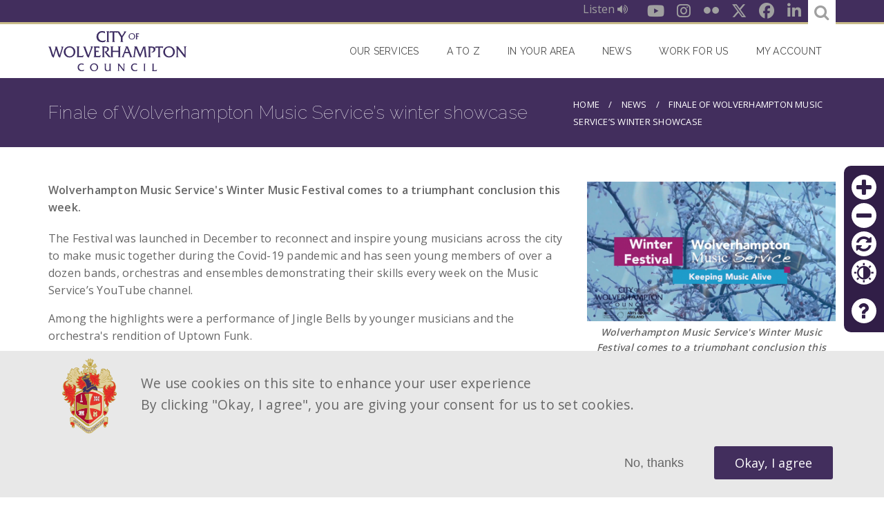

--- FILE ---
content_type: text/html; charset=UTF-8
request_url: https://www.wolverhampton.gov.uk/news/finale-wolverhampton-music-services-winter-showcase
body_size: 16703
content:
<!DOCTYPE html>
<html lang="en" dir="ltr" prefix="content: http://purl.org/rss/1.0/modules/content/  dc: http://purl.org/dc/terms/  foaf: http://xmlns.com/foaf/0.1/  og: http://ogp.me/ns#  rdfs: http://www.w3.org/2000/01/rdf-schema#  schema: http://schema.org/  sioc: http://rdfs.org/sioc/ns#  sioct: http://rdfs.org/sioc/types#  skos: http://www.w3.org/2004/02/skos/core#  xsd: http://www.w3.org/2001/XMLSchema# ">
  <head>
    <meta charset="utf-8" />
<noscript><style>form.antibot * :not(.antibot-message) { display: none !important; }</style>
</noscript><script src="/sites/default/files/hotjar/hotjar.script.js?t99x0b"></script>
<meta name="description" content="Wolverhampton Music Service&#039;s Winter Music Festival comes to a triumphant conclusion this week." />
<link rel="canonical" href="https://www.wolverhampton.gov.uk/news/finale-wolverhampton-music-services-winter-showcase" />
<meta name="google" content="H-az2nbp1udNKxUfOjvY8hWzKuQUPnSQxsAla4c_1qQ" />
<meta property="og:image" content="https://www.wolverhampton.gov.uk/sites/default/files/styles/large/public/2021-02/Winter%20Festival%20photo.png?itok=TSM34e6u" />
<meta property="og:image:url" content="https://www.wolverhampton.gov.uk/sites/default/files/styles/large/public/2021-02/Winter%20Festival%20photo.png?itok=TSM34e6u" />
<meta name="Generator" content="Drupal 10 (https://www.drupal.org)" />
<meta name="MobileOptimized" content="width" />
<meta name="HandheldFriendly" content="true" />
<meta name="viewport" content="width=device-width, initial-scale=1, maximum-scale=1, user-scalable=no" />
<style>div#sliding-popup, div#sliding-popup .eu-cookie-withdraw-banner, .eu-cookie-withdraw-tab {background: #e8e8e8} div#sliding-popup.eu-cookie-withdraw-wrapper { background: transparent; } #sliding-popup h1, #sliding-popup h2, #sliding-popup h3, #sliding-popup p, #sliding-popup label, #sliding-popup div, .eu-cookie-compliance-more-button, .eu-cookie-compliance-secondary-button, .eu-cookie-withdraw-tab { color: #666666;} .eu-cookie-withdraw-tab { border-color: #666666;}</style>
<meta name="googlebot" content="nosnippet" />
<link rel="icon" href="/themes/custom/omega_bigbluedoor/favicon.ico" type="image/vnd.microsoft.icon" />
<script src="/sites/default/files/eu_cookie_compliance/eu_cookie_compliance.script.js?t99x0b" defer></script>

    <title>Finale of Wolverhampton Music Service’s winter showcase | City Of Wolverhampton Council</title>
      
<link rel="apple-touch-icon-precomposed" sizes="57x57" href="/themes/custom/omega_bigbluedoor/images/favicon/apple-touch-icon-57x57.png" />
<link rel="apple-touch-icon-precomposed" sizes="114x114" href="/themes/custom/omega_bigbluedoor/images/favicon/apple-touch-icon-114x114.png" />
<link rel="apple-touch-icon-precomposed" sizes="72x72" href="/themes/custom/omega_bigbluedoor/images/favicon/apple-touch-icon-72x72.png" />
<link rel="apple-touch-icon-precomposed" sizes="144x144" href="/themes/custom/omega_bigbluedoor/images/favicon/apple-touch-icon-144x144.png" />
<link rel="apple-touch-icon-precomposed" sizes="60x60" href="/themes/custom/omega_bigbluedoor/images/favicon/apple-touch-icon-60x60.png" />
<link rel="apple-touch-icon-precomposed" sizes="120x120" href="/themes/custom/omega_bigbluedoor/images/favicon/apple-touch-icon-120x120.png" />
<link rel="apple-touch-icon-precomposed" sizes="76x76" href="/themes/custom/omega_bigbluedoor/images/favicon/apple-touch-icon-76x76.png" />
<link rel="apple-touch-icon-precomposed" sizes="152x152" href="/themes/custom/omega_bigbluedoor/images/favicon/apple-touch-icon-152x152.png" />
<link rel="icon" type="image/png" href="/themes/custom/omega_bigbluedoor/images/favicon/favicon-196x196.png" sizes="196x196" />
<link rel="icon" type="image/png" href="/themes/custom/omega_bigbluedoor/images/favicon/favicon-96x96.png" sizes="96x96" />
<link rel="icon" type="image/png" href="/themes/custom/omega_bigbluedoor/images/favicon/favicon-32x32.png" sizes="32x32" />
<link rel="icon" type="image/png" href="/themes/custom/omega_bigbluedoor/images/favicon/favicon-16x16.png" sizes="16x16" />
<link rel="icon" type="image/png" href="/themes/custom/omega_bigbluedoor/images/favicon/favicon-128.png" sizes="128x128" />
<meta name="application-name" content="&nbsp;"/>
<meta name="msapplication-TileColor" content="#FFFFFF" />
<meta name="msapplication-TileImage" content="/themes/custom/omega_bigbluedoor/images/favicon/mstile-144x144.png" />
<meta name="msapplication-square70x70logo" content="/themes/custom/omega_bigbluedoor/images/favicon/mstile-70x70.png" />
<meta name="msapplication-square150x150logo" content="/themes/custom/omega_bigbluedoor/images/favicon/mstile-150x150.png" />
<meta name="msapplication-wide310x150logo" content="/themes/custom/omega_bigbluedoor/images/favicon/mstile-310x150.png" />
<meta name="msapplication-square310x310logo" content="/themes/custom/omega_bigbluedoor/images/favicon/mstile-310x310.png" />
    <link rel="stylesheet" media="all" href="/sites/default/files/css/css_7Ws9h5mOYema3SSevAK9KRIVDR0H_0s3bCseLo7VyNs.css?delta=0&amp;language=en&amp;theme=omega_bigbluedoor&amp;include=[base64]" />
<link rel="stylesheet" media="all" href="//cdnjs.cloudflare.com/ajax/libs/font-awesome/6.6.0/css/all.min.css" />
<link rel="stylesheet" media="all" href="/sites/default/files/css/css_pYL4YxOXJkYiXGVjCBwUFLohVH__wmoKglzTWSrmJH8.css?delta=2&amp;language=en&amp;theme=omega_bigbluedoor&amp;include=[base64]" />
<link rel="stylesheet" media="all" href="/sites/default/files/css/css_ubLnRtfZ13jmul4RXxInq4IakBGUU7I5kfS7316I63g.css?delta=3&amp;language=en&amp;theme=omega_bigbluedoor&amp;include=[base64]" />

    <script type="application/json" data-drupal-selector="drupal-settings-json">{"path":{"baseUrl":"\/","pathPrefix":"","currentPath":"node\/16481","currentPathIsAdmin":false,"isFront":false,"currentLanguage":"en"},"pluralDelimiter":"\u0003","suppressDeprecationErrors":true,"ajaxPageState":{"libraries":"[base64]","theme":"omega_bigbluedoor","theme_token":null},"ajaxTrustedUrl":{"form_action_p_pvdeGsVG5zNF_XLGPTvYSKCf43t8qZYSwcfZl2uzM":true},"gtag":{"tagId":"","consentMode":false,"otherIds":[],"events":[],"additionalConfigInfo":[]},"gtm":{"tagId":null,"settings":{"data_layer":"dataLayer","include_environment":false},"tagIds":["GTM-MSMPZQX"]},"back_to_top":{"back_to_top_button_trigger":100,"back_to_top_speed":1200,"back_to_top_prevent_on_mobile":true,"back_to_top_prevent_in_admin":false,"back_to_top_button_type":"image","back_to_top_button_text":"Back to top"},"data":{"extlink":{"extTarget":true,"extTargetAppendNewWindowDisplay":true,"extTargetAppendNewWindowLabel":"(opens in a new window)","extTargetNoOverride":true,"extNofollow":false,"extTitleNoOverride":false,"extNoreferrer":false,"extFollowNoOverride":false,"extClass":"ext","extLabel":"(link is external)","extImgClass":false,"extSubdomains":false,"extExclude":"","extInclude":"","extCssExclude":"","extCssInclude":"","extCssExplicit":"","extAlert":false,"extAlertText":"This link will take you to an external web site. We are not responsible for their content.","extHideIcons":false,"mailtoClass":"mailto","telClass":"","mailtoLabel":"(link sends email)","telLabel":"(link is a phone number)","extUseFontAwesome":false,"extIconPlacement":"append","extPreventOrphan":false,"extFaLinkClasses":"fa fa-external-link","extFaMailtoClasses":"fa fa-envelope-o","extAdditionalLinkClasses":"","extAdditionalMailtoClasses":"","extAdditionalTelClasses":"","extFaTelClasses":"fa fa-phone","allowedDomains":null,"extExcludeNoreferrer":""}},"eu_cookie_compliance":{"cookie_policy_version":"1.0.0","popup_enabled":true,"popup_agreed_enabled":false,"popup_hide_agreed":true,"popup_clicking_confirmation":false,"popup_scrolling_confirmation":false,"popup_html_info":"\u003Cdiv aria-labelledby=\u0022popup-text\u0022  class=\u0022eu-cookie-compliance-banner eu-cookie-compliance-banner-info eu-cookie-compliance-banner--opt-in\u0022\u003E\n  \u003Cdiv class=\u0022popup-content info eu-cookie-compliance-content\u0022\u003E\n        \u003Cdiv id=\u0022popup-text\u0022 class=\u0022eu-cookie-compliance-message\u0022 role=\u0022document\u0022\u003E\n      \u003Cp\u003EWe use cookies on this site to enhance your user experience\u003C\/p\u003E\u003Cp\u003EBy clicking \u0022Okay, I agree\u0022, you are giving your consent for us to set cookies.\u003C\/p\u003E\n          \u003C\/div\u003E\n\n    \n    \u003Cdiv id=\u0022popup-buttons\u0022 class=\u0022eu-cookie-compliance-buttons\u0022\u003E\n            \u003Cbutton type=\u0022button\u0022 class=\u0022agree-button eu-cookie-compliance-secondary-button\u0022\u003EOkay, I agree\u003C\/button\u003E\n              \u003Cbutton type=\u0022button\u0022 class=\u0022decline-button eu-cookie-compliance-default-button\u0022\u003ENo, thanks\u003C\/button\u003E\n          \u003C\/div\u003E\n  \u003C\/div\u003E\n\u003C\/div\u003E","use_mobile_message":false,"mobile_popup_html_info":"\u003Cdiv aria-labelledby=\u0022popup-text\u0022  class=\u0022eu-cookie-compliance-banner eu-cookie-compliance-banner-info eu-cookie-compliance-banner--opt-in\u0022\u003E\n  \u003Cdiv class=\u0022popup-content info eu-cookie-compliance-content\u0022\u003E\n        \u003Cdiv id=\u0022popup-text\u0022 class=\u0022eu-cookie-compliance-message\u0022 role=\u0022document\u0022\u003E\n      \n          \u003C\/div\u003E\n\n    \n    \u003Cdiv id=\u0022popup-buttons\u0022 class=\u0022eu-cookie-compliance-buttons\u0022\u003E\n            \u003Cbutton type=\u0022button\u0022 class=\u0022agree-button eu-cookie-compliance-secondary-button\u0022\u003EOkay, I agree\u003C\/button\u003E\n              \u003Cbutton type=\u0022button\u0022 class=\u0022decline-button eu-cookie-compliance-default-button\u0022\u003ENo, thanks\u003C\/button\u003E\n          \u003C\/div\u003E\n  \u003C\/div\u003E\n\u003C\/div\u003E","mobile_breakpoint":768,"popup_html_agreed":false,"popup_use_bare_css":false,"popup_height":"auto","popup_width":"100%","popup_delay":1,"popup_link":"https:\/\/www.wolverhampton.gov.uk\/your-council\/our-website\/privacy-and-cookies-notice","popup_link_new_window":true,"popup_position":false,"fixed_top_position":false,"popup_language":"en","store_consent":true,"better_support_for_screen_readers":false,"cookie_name":"","reload_page":false,"domain":"","domain_all_sites":false,"popup_eu_only":false,"popup_eu_only_js":false,"cookie_lifetime":30,"cookie_session":0,"set_cookie_session_zero_on_disagree":0,"disagree_do_not_show_popup":false,"method":"opt_in","automatic_cookies_removal":true,"allowed_cookies":"zoom\r\ncontrast","withdraw_markup":"\u003Cbutton type=\u0022button\u0022 class=\u0022eu-cookie-withdraw-tab\u0022\u003EPrivacy settings\u003C\/button\u003E\n\u003Cdiv aria-labelledby=\u0022popup-text\u0022 class=\u0022eu-cookie-withdraw-banner\u0022\u003E\n  \u003Cdiv class=\u0022popup-content info eu-cookie-compliance-content\u0022\u003E\n    \u003Cdiv id=\u0022popup-text\u0022 class=\u0022eu-cookie-compliance-message\u0022 role=\u0022document\u0022\u003E\n      \n    \u003C\/div\u003E\n    \u003Cdiv id=\u0022popup-buttons\u0022 class=\u0022eu-cookie-compliance-buttons\u0022\u003E\n      \u003Cbutton type=\u0022button\u0022 class=\u0022eu-cookie-withdraw-button \u0022\u003EWithdraw consent\u003C\/button\u003E\n    \u003C\/div\u003E\n  \u003C\/div\u003E\n\u003C\/div\u003E","withdraw_enabled":false,"reload_options":null,"reload_routes_list":"","withdraw_button_on_info_popup":false,"cookie_categories":[],"cookie_categories_details":[],"enable_save_preferences_button":false,"cookie_value_disagreed":"0","cookie_value_agreed_show_thank_you":"1","cookie_value_agreed":"2","containing_element":"body","settings_tab_enabled":false,"olivero_primary_button_classes":"","olivero_secondary_button_classes":"","close_button_action":"close_banner","open_by_default":true,"modules_allow_popup":true,"hide_the_banner":false,"geoip_match":true,"unverified_scripts":["\/sites\/default\/files\/google_tag\/gmt\/google_tag.script.js"]},"omega_breakpoints":[],"omega":{"activeLayout":""},"accessibility_tool":{"position":"right","tool_color":"#311e47","contrast_color_count":3,"color_background_1":"#ffffff","color_foreground_1":"#0500ff","selectors":".paragraph--type--expandable-item  \u003E .expandable-wrapper \u003E .paragraph--type--expandable-item\r\n.paragraph--type--expandable-item  \u003E .expandable-wrapper \u003E .paragraph--type--expandable-item \u003E .field--name-field-title\r\n.paragraph--type--expandable-item  \u003E .expandable-wrapper \u003E .paragraph--type--expandable-item \u003E .expandable-wrapper \u003E .paragraph--type--expandable-item \u003E .expandable-wrapper \u003E .paragraph--type--expandable-item\r\n.paragraph--type--expandable-item  \u003E .expandable-wrapper \u003E .paragraph--type--expandable-item \u003E .expandable-wrapper \u003E .paragraph--type--expandable-item \u003E .expandable-wrapper \u003E .paragraph--type--expandable-item \u003E .field--name-field-title\r\n.paragraph--type--expandable-item  \u003E .expandable-wrapper \u003E .paragraph--type--expandable-item \u003E .expandable-wrapper \u003E .paragraph--type--expandable-item \u003E .expandable-wrapper \u003E .paragraph--type--expandable-item \u003E .expandable-wrapper \u003E .paragraph--type--expandable-item \u003E .expandable-wrapper \u003E .paragraph--type--expandable-item\r\n.paragraph--type--expandable-item  \u003E .expandable-wrapper \u003E .paragraph--type--expandable-item \u003E .expandable-wrapper \u003E .paragraph--type--expandable-item \u003E .expandable-wrapper \u003E .paragraph--type--expandable-item \u003E .expandable-wrapper \u003E .paragraph--type--expandable-item \u003E .expandable-wrapper \u003E .paragraph--type--expandable-item \u003E .field--name-field-title\r\n.block h2\r\n.view-title\r\n.view-news .views-row\r\n.view-news .views-row a\r\n.paragraph--type--tabs\r\n.button-link\r\n.paragraph--type--link-button .field--name-field-link a\r\n.l-social .block-social-media-links-block .social-media-link\r\n.description\r\n.label\r\n#footer-layout .block-menu .menu a\r\n#footer-layout .block-menu .menu li\r\n.l-social\r\n.paragraph--type--services\r\n.view-news.view-display-id-archived .view-content \u003E .view-grouping .view-grouping\r\n.view-news.view-display-id-archived .view-content \u003E .view-grouping .view-grouping \u003E .view-grouping-header\r\n.view-news.view-display-id-archived .view-content \u003E .view-grouping .view-grouping a","alt_selectors":".paragraph--type--expandable-item\r\n.paragraph--type--expandable-item \u003E .field--name-field-title\r\n.paragraph--type--expandable-item  \u003E .expandable-wrapper \u003E .paragraph--type--expandable-item \u003E .expandable-wrapper \u003E .paragraph--type--expandable-item\r\n.paragraph--type--expandable-item  \u003E .expandable-wrapper \u003E .paragraph--type--expandable-item \u003E .expandable-wrapper \u003E .paragraph--type--expandable-item \u003E .field--name-field-title\r\n.paragraph--type--expandable-item  \u003E .expandable-wrapper \u003E .paragraph--type--expandable-item \u003E .expandable-wrapper \u003E .paragraph--type--expandable-item \u003E .expandable-wrapper \u003E .paragraph--type--expandable-item \u003E .expandable-wrapper \u003E .paragraph--type--expandable-item\r\n.paragraph--type--expandable-item  \u003E .expandable-wrapper \u003E .paragraph--type--expandable-item \u003E .expandable-wrapper \u003E .paragraph--type--expandable-item \u003E .expandable-wrapper \u003E .paragraph--type--expandable-item \u003E .expandable-wrapper \u003E .paragraph--type--expandable-item \u003E .field--name-field-title\r\n.paragraph--type--tabs ul.ui-tabs-nav\r\n.paragraph--type--tabs ul.ui-tabs-nav a\r\n.view-services article\r\n.view-services .menu a\r\n.view-services h4 a\r\n.view-services .button-wrapper a\r\n#block-omega-bigbluedoor-main-menu .menu a\r\ninput.form-submit\r\nbutton.button\r\ninput.input-button\r\ninput.button\r\n#block-footercrest\r\n#block-footercrest .quote:before\r\n#block-footercrest .quote:after\r\n#breadcrumbs-layout\r\n#breadcrumbs-layout *\r\n.view-news .view-header h2:before\r\n.node-card .field--name-title\r\n.view-news.view-display-id-sticky_news .views-field-title\r\n.view-news.view-display-id-sticky_news .views-field-title a\r\n.view-news.view-display-id-archived .view-content \u003E .view-grouping\r\n.view-news.view-display-id-archived .view-content \u003E .view-grouping \u003E .view-grouping-header","help_link":"https:\/\/www.wolverhampton.gov.uk\/your-council\/our-website\/accessibility","color_background_2":"#343434","color_foreground_2":"#ffffff","color_background_3":"#000000","color_foreground_3":"#ffffff","help_link_url":"https:\/\/www.wolverhampton.gov.uk\/your-council\/our-website\/accessibility"},"search_api_autocomplete":{"site_wide_search":{"auto_submit":true}},"user":{"uid":0,"permissionsHash":"b172dc715279e2bcc86b74327f8af160180b0c06dc03bd2223b265d6467bb116"}}</script>
<script src="/core/assets/vendor/modernizr/modernizr.min.js?v=3.11.7"></script>
<script src="/sites/default/files/js/js_S14OwO3fDMzmGsa-TOZe_aW7n7zycFJ90GDolp3eUDw.js?scope=header&amp;delta=1&amp;language=en&amp;theme=omega_bigbluedoor&amp;include=[base64]"></script>
<script src="/modules/contrib/google_tag/js/gtag.js?t99x0b"></script>
<script src="/modules/contrib/google_tag/js/gtm.js?t99x0b"></script>
<script src="/sites/default/files/js/js_7FESdhZWTuejoPnXOmgCeYMtDVVNayc_PGebsiihwiU.js?scope=header&amp;delta=4&amp;language=en&amp;theme=omega_bigbluedoor&amp;include=[base64]"></script>

  </head>
  <body class="finale-wolverhampton-music-services-winter-showcase-page with-sidebar path-node node--type-news">
    <a href="#main-content" class="visually-hidden focusable">
      Skip to main content
    </a>
    <noscript><iframe src="https://www.googletagmanager.com/ns.html?id=GTM-MSMPZQX"
                  height="0" width="0" style="display:none;visibility:hidden"></iframe></noscript>

      <div class="dialog-off-canvas-main-canvas" data-off-canvas-main-canvas>
    <div id="page-wrapper" class="clearfix">
  <div id="page" class="clearfix header-layout without--header without--menuspreface-layout without--preface-first without--preface-second without--preface-third without--preface-fourthcore-layout with--highlightedmain-layout with--content without--sidebar-first with--sidebar-secondpostscript-layout without--postscript-first without--postscript-second without--postscript-third without--postscript-fourthfooter-layout with--footer">

    <header id="header-outer-wrapper"
            class="outer-wrapper clearfix without-secondary-menu"
            role="banner">
      <div class="l-social">
          <div class="region--social">
    <div id="block-reciteme-block" class="block block-bbd-reciteme block-bbd-reciteme-block">
  
    
      <div class="content">
      <div id="reciteme" class="resiteme-wrapper"><button class="reciteme at-contrast">Listen <span class="fa fa-volume-up" aria-hidden="true"></span></button></div>

    </div>
  </div>
<div id="block-socialmedialinks" class="block-social-media-links block block-social-media-links-block">
  
    
      <div class="content">
      

<ul class="social-media-links--platforms platforms inline horizontal">
      <li>
      <a href="https://www.youtube.com/user/WolverhamptonToday"  target="_blank" aria-label="Youtube" title="Youtube" class="youtube-link social-media-link" >
        <span class='fab fa-youtube fa-in'></span>
                  <span data-role="title" class="display-none">Youtube</span>
              </a>
    </li>
      <li>
      <a href="https://www.instagram.com/wolverhampton_today"  target="_blank" aria-label="Instagram" title="Instagram" class="instagram-link social-media-link" >
        <span class='fab fa-instagram fa-in'></span>
                  <span data-role="title" class="display-none">Instagram</span>
              </a>
    </li>
      <li>
      <a href="https://www.flickr.com/photos/126301525@N06/"  target="_blank" aria-label="Flickr" title="Flickr" class="flickr-link social-media-link" >
        <span class='fab fa-flickr fa-in'></span>
                  <span data-role="title" class="display-none">Flickr</span>
              </a>
    </li>
      <li>
      <a href="https://x.com/wolvescouncil"  target="_blank" aria-label="Twitter" title="Twitter" class="twitter-link social-media-link" >
        <span class='fab fa-x-twitter fa-in'></span>
                  <span data-role="title" class="display-none">X</span>
              </a>
    </li>
      <li>
      <a href="https://www.facebook.com/WolverhamptonToday"  target="_blank" aria-label="Facebook" title="Facebook" class="facebook-link social-media-link" >
        <span class='fab fa-facebook fa-in'></span>
                  <span data-role="title" class="display-none">Facebook</span>
              </a>
    </li>
      <li>
      <a href="https://www.linkedin.com/company/wolverhampton-city-council/"  target="_blank" aria-label="LinkedIn" title="LinkedIn" class="linkedin-link social-media-link" >
        <span class='fab fa-linkedin fa-in'></span>
                  <span data-role="title" class="display-none">LinkedIn</span>
              </a>
    </li>
  </ul>

    </div>
  </div>

    <form class="cwc-views-search-api-autocomplete" data-drupal-selector="cwc-views-search-api-autocomplete" novalidate="novalidate" action="/news/finale-wolverhampton-music-services-winter-showcase" method="post" id="cwc-views-search-api-autocomplete" accept-charset="UTF-8">
  <div class="form--line clearfix">
    <a class="search-opener" href="#edit-text" title="search"><span class="fa fa-search"></span></a>
    <div class="js-form-item form-item js-form-type-search-api-autocomplete form-type-search-api-autocomplete js-form-item-text form-item-text form-no-label">
      <label for="edit-text" class="visually-hidden">Search...</label>
        <input placeholder="Search..." data-drupal-selector="edit-text" data-search-api-autocomplete-search="site_wide_search" class="form-autocomplete form-text" data-autocomplete-path="/search_api_autocomplete/site_wide_search" type="text" id="edit-text" name="text" value="" size="60" maxlength="128" />

        </div>
<input data-drupal-selector="edit-view-route-name" type="hidden" name="view_route_name" value="view.site_wide_search.page" />
<input autocomplete="off" data-drupal-selector="form-1qlyfwsay0kjnd-jlg-790vefrn9x2n1vcjli7aus8y" type="hidden" name="form_build_id" value="form-1qlYFwSAy0KJnD-jLg-790veFrn9X2n1VcjLi7AUS8Y" />
<input data-drupal-selector="edit-cwc-views-search-api-autocomplete" type="hidden" name="form_id" value="cwc_views_search_api_autocomplete" />
<div class="form-actions js-form-wrapper form-wrapper" data-drupal-selector="edit-actions" id="edit-actions"><input data-drupal-selector="edit-submit" type="submit" id="edit-submit" name="op" value="Save" class="button button--primary js-form-submit form-submit" />
</div>

</div>

</form>

  </div>

      </div>
      <section id="header-content">
        <div id="branding-layout" class="header-layout without--header without--menus inner-wrapper clearfix">
                      <div class="region--branding region region-branding">
    <div id="block-omega-bigbluedoor-branding">
  
    
    
  <div id="site-branding">
          <div id="logo">
        <a href="https://www.wolverhampton.gov.uk/" title="Home" rel="home" class="site-logo">
          <img src="/themes/custom/omega_bigbluedoor/logo.svg" alt="Home" />
        </a>
      </div>
        
        
  </div>
</div>

  </div>

        </div>
        
        
        <a id="nav-opener" tabindex="0">
               <span class="burger-menu">
                 <span class="burger-bar burger-top"></span>
                 <span class="burger-bar burger-middle"></span>
                 <span class="burger-bar burger-bottom"></span>
               </span>
          <span class="visually-hidden">Nav opener/closer</span>
        </a>

          <div class="region--navigation region region-navigation">
    <div style="background-color: #311e47;" class="accessibility-tool right block block-accessibility-tool block-accessibility-tool-block" id="block-accessibilitytoolblock">
  
    
      <div class="content">
      <div class="item-list"><ul><li><a href="/" style="color: #311e47;" class="icomoon icon-plus zoom-in-btn" title="Increase font size">Zoom in</a></li><li><a href="/" style="color: #311e47;" class="icomoon icon-minus zoom-out-btn" title="Decrease font size">Zoom out</a></li><li><a href="/" style="color: #311e47;" class="icomoon icon-refresh refresh-btn" title="Reset">Reset</a></li><li><a href="/" style="color: #311e47;" class="icomoon icon-contrast contrast-btn" title="Colour contrast">Contrast</a></li><li class="help"><a href="https://www.wolverhampton.gov.uk/your-council/our-website/accessibility" style="color: #311e47;" class="icomoon icon-question-mark help-btn" target="_blank" title="Help">Help</a></li></ul></div>
    </div>
  </div>
<nav role="navigation" aria-labelledby="block-omega-bigbluedoor-main-menu-menu" id="block-omega-bigbluedoor-main-menu" class="block block-menu navigation menu--main">
            
  <h2 class="visually-hidden" id="block-omega-bigbluedoor-main-menu-menu">Main navigation</h2>
  

        
              <ul class="menu">
                    <li class="menu-item menu-item--collapsed">
        <a href="/#paragraphs-services-3331" title="Our services" data-drupal-link-system-path="&lt;front&gt;">Our Services</a>
              </li>
                <li class="menu-item">
        <a href="/#block-atoz" title="A to Z" data-drupal-link-system-path="&lt;front&gt;">A to Z</a>
              </li>
                <li class="menu-item">
        <a href="/#cwc-find-my-nearest-paragraph" title="In your area" data-drupal-link-system-path="&lt;front&gt;">In your area</a>
              </li>
                <li class="menu-item">
        <a href="/news" title="News section" data-drupal-link-system-path="news">News</a>
              </li>
                <li class="menu-item">
        <a href="https://www.wvjobs.co.uk/index.html" title="This is an external link and opens in a new browser window.">Work for Us</a>
              </li>
                <li class="menu-item">
        <a href="https://myaccount.wolverhampton.gov.uk/myaccount/" title="Sign in to My Account">My account</a>
              </li>
        </ul>
  


  </nav>

  </div>

      </section>

    </header> <!-- /.section, /#header-->
        <section id="content-outer-wrapper" class="outer-wrapper clearfix">
              <div id="breadcrumbs-layout" class=" inner-wrapper clearfix">
            <div class="region--breadcrumbs region region-breadcrumbs">
    <div id="block-omega-bigbluedoor-page-title" class="block block-core block-page-title-block">
  
    
      <div class="content">
      
  <h1 class="page-title"><span class="field field--name-title field--type-string field--label-hidden">Finale of Wolverhampton Music Service’s winter showcase</span>
</h1>


    </div>
  </div>
<div id="block-omega-bigbluedoor-breadcrumbs" class="block block-system block-system-breadcrumb-block">
  
    
      <div class="content">
        <nav class="breadcrumb" role="navigation" aria-labelledby="system-breadcrumb">
    <h2 id="system-breadcrumb" class="visually-hidden">Breadcrumb</h2>
    <ol>
          <li>
                  <a href="/">Home</a>
              </li>
          <li>
                  <a href="/news">News</a>
              </li>
          <li>
                  Finale of Wolverhampton Music Service’s winter showcase
              </li>
        </ol>
  </nav>

    </div>
  </div>

  </div>

        </div>
            <div id="main-layout"
           class="inner-wrapper clearfix l-main main-layout with--content without--sidebar-first with--sidebar-second">

        <div class="l-sidebar-wrap clearfix">

                      
          
          <div class="l-content-wrap">

            
            <div class="l-content" role="main">
                <div class="region--highlighted region region-highlighted">
    <div data-drupal-messages-fallback class="hidden"></div>

  </div>

              <a id="main-content"></a>

                                <div class="region--content region region-content">
    <div id="block-omega-bigbluedoor-content" class="block block-system block-system-main-block">
  
    
      <div class="content">
      
<article about="/news/finale-wolverhampton-music-services-winter-showcase" class="node node--type-news node--view-mode-full">

  
    
      <div class="node-summary">Wolverhampton Music Service&#039;s Winter Music Festival comes to a triumphant conclusion this week.</div>
  
  <div class="node__content">
    
            <div class="clearfix text-formatted field field--name-body field--type-text-with-summary field--label-hidden field__item"><p>The Festival was launched in December to reconnect and inspire young musicians across the city to make music together during the Covid-19 pandemic and has seen young members of over a dozen bands, orchestras and ensembles demonstrating their skills every week on the Music Service’s YouTube channel.</p>

<p>Among the highlights were a performance of Jingle Bells by younger musicians and the orchestra's rendition of Uptown Funk.</p>

<p>It comes to an end this Thursday (11 February) at 7.30pm with a special showcase featuring all the Music Service groups and the Wolverhampton Youth Music Theatre Singers and a special performance from teachers.</p>

<p>Sarah Fletcher from the music service said: "We want to bring smiles to people's faces, and we hope Thursday's showcase will be a joyous event for everyone in Wolverhampton to watch together.&nbsp;</p>

<p>"We all know how positive an impact music can have on our lives and this is a chance to celebrate the young people of our city and have a dance and a singalong at home. We are also encouraging people to comment on our Facebook page as they are watching."</p>

<p>The link will be published on <a href="https://m.facebook.com/Wolverhamptonmusicservice" target="_blank">Facebook</a> in the run up to Thursday's event, or can be accessed via the Music Service's YouTube <a href="https://www.youtube.com/channel/UC0N5hexfh4P8gG7bU9UGXTg" target="_blank">channel</a>.&nbsp;<br>
&nbsp;<br>
Councillor Dr Michael Hardacre, the City of Wolverhampton Council's Cabinet Member for Education and Skills, said: “Music is a particularly important part of a young person's education, and our Music Service has been working incredibly hard to ensure students can continue their learning journey throughout the coronavirus pandemic.&nbsp;</p>

<p>“It has been wonderful to showcase the talents of our children and young people in this way over the last few weeks and I look forward to their final performance this week."</p>

<p>Wolverhampton Music Service provides quality teaching for children and young people across the city, including the chance to perform with Wolverhampton Youth Orchestra and Wolverhampton Youth Wind Orchestra. To find out more, please visit <a href="https://wolverhamptonmusicservice.org.uk/" target="_blank">Wolverhampton Music Service</a>.</p>
</div>
      
  </div>

      <div class="published-date">
      <label>Released:</label>   <time datetime="2021-02-08T12:00:00Z" class="datetime">Monday 8th February, 2021</time>


    </div>
  
</article>

    </div>
  </div>

  </div>

                          </div>

                            <div class="region--sidebar-second region region-sidebar-second">
    <div id="block-entityviewcontent" class="block block-ctools block-entity-viewnode">
  
    
      <div class="content">
      
<article about="/news/finale-wolverhampton-music-services-winter-showcase" class="node node--type-news node--view-mode-sidebar">

  <div class="node__content">
    
      <div class="field field--name-field-media-image field--type-entity-reference field--label-hidden field__items">
              <div class="field__item"><article class="media media--type-image media--view-mode-sidebar">
  
      
            <div class="field field--name-field-media-image field--type-image field--label-hidden field__item">  <img loading="lazy" src="/sites/default/files/styles/400xauto/public/2021-02/Winter%20Festival%20photo.png?itok=LkJEUZ1E" width="400" height="225" alt="Wolverhampton Music Service&#039;s Winter Music Festival comes to a triumphant conclusion this week" typeof="foaf:Image" class="image-style-_00xauto" />


</div>
      
            <div class="field field--name-field-image-caption field--type-string field--label-hidden field__item">Wolverhampton Music Service&#039;s Winter Music Festival comes to a triumphant conclusion this week</div>
      
  </article>
</div>
          </div>
  
  </div>

</article>

    </div>
  </div>
<div id="block-bettersocialsharingbuttons" class="block block-better-social-sharing-buttons block-social-sharing-buttons-block">
  
      <h2>Share</h2>
    
      <div class="content">
      

<div style="display: none"><svg aria-hidden="true" style="position: absolute; width: 0; height: 0; overflow: hidden;" version="1.1" xmlns="http://www.w3.org/2000/svg" xmlns:xlink="http://www.w3.org/1999/xlink">
  <defs>
    <symbol id="copy" viewBox="0 0 64 64">
      <path fill="#2b6a94" style="fill: var(--color1, #2b6a94)" d="M0 0h64v64h-64z"></path>
      <path fill="#fff" style="fill: var(--color2, #fff)" d="M44.039 35.858l6.008-6.009c4.383-4.382 4.383-11.513 0-15.895-4.382-4.383-11.513-4.383-15.896 0l-8.67 8.67c-4.383 4.382-4.383 11.513 0 15.895 0.647 0.648 1.355 1.197 2.105 1.653l4.642-4.642c-0.884-0.211-1.723-0.658-2.411-1.345-1.992-1.992-1.992-5.234 0-7.225l8.67-8.67c1.992-1.992 5.234-1.992 7.225 0s1.992 5.233 0 7.225l-2.547 2.548c1.050 2.47 1.34 5.187 0.874 7.796z"></path>
      <path fill="#fff" style="fill: var(--color2, #fff)" d="M19.962 28.142l-6.008 6.008c-4.383 4.382-4.383 11.513 0 15.896 4.382 4.383 11.513 4.383 15.896 0l8.67-8.67c4.383-4.382 4.382-11.513 0-15.895-0.647-0.648-1.355-1.197-2.104-1.653l-4.642 4.642c0.884 0.212 1.722 0.657 2.411 1.345 1.992 1.992 1.992 5.233 0 7.225l-8.671 8.67c-1.992 1.992-5.233 1.992-7.225 0s-1.992-5.233 0-7.225l2.548-2.547c-1.050-2.47-1.34-5.188-0.874-7.797z"></path>
    </symbol>
    <symbol id="email" viewBox="0 0 64 64">
      <path fill="#f60" style="fill: var(--color4, #f60)" d="M0 0h64v64h-64z"></path>
      <path fill="#fff" style="fill: var(--color2, #fff)" d="M32 35.077l18.462-16h-36.924zM27.013 33.307l4.987 4.091 4.909-4.093 13.553 11.617h-36.924zM12.307 43.693v-23.386l13.539 11.693zM51.693 43.693v-23.386l-13.539 11.693z"></path>
    </symbol>
    <symbol id="evernote" viewBox="0 0 64 64">
      <path fill="#489951" style="fill: var(--color5, #489951)" d="M3.196 0h57.609c1.765 0 3.196 1.426 3.196 3.196v57.609c0 1.765-1.426 3.196-3.196 3.196h-57.609c-1.765 0-3.196-1.426-3.196-3.196v-57.609c0-1.765 1.426-3.196 3.196-3.196z"></path>
      <path fill="#fff" style="fill: var(--color2, #fff)" d="M47.093 19.16c-0.296-1.572-1.239-2.346-2.090-2.651-0.919-0.329-2.783-0.671-5.125-0.944-1.884-0.221-4.099-0.202-5.437-0.162-0.161-1.090-0.932-2.087-1.794-2.431-2.299-0.917-5.853-0.696-6.765-0.443-0.724 0.201-1.527 0.613-1.974 1.247-0.3 0.424-0.493 0.967-0.494 1.725 0 0.429 0.012 1.441 0.023 2.339 0.011 0.901 0.023 1.708 0.023 1.713-0 0.802-0.656 1.455-1.469 1.456h-3.728c-0.796 0-1.403 0.133-1.867 0.342s-0.794 0.492-1.044 0.826c-0.498 0.662-0.585 1.481-0.583 2.315 0 0 0.008 0.682 0.173 2.002 0.138 1.021 1.255 8.158 2.317 10.328 0.411 0.845 0.685 1.196 1.494 1.568 1.801 0.764 5.915 1.615 7.843 1.859 1.924 0.244 3.133 0.757 3.852-0.74 0.003-0.004 0.145-0.372 0.339-0.913 0.625-1.878 0.712-3.544 0.712-4.75 0-0.123 0.181-0.128 0.181 0 0 0.851-0.164 3.864 2.131 4.672 0.906 0.319 2.785 0.602 4.695 0.825 1.727 0.197 2.98 0.871 2.98 5.264 0 2.672-0.566 3.039-3.525 3.039-2.399 0-3.313 0.062-3.313-1.828 0-1.527 1.524-1.367 2.653-1.367 0.504 0 0.138-0.372 0.138-1.314 0-0.937 0.591-1.479 0.032-1.493-3.905-0.107-6.201-0.005-6.201 4.837 0 4.396 1.696 5.212 7.238 5.212 4.345 0 5.876-0.141 7.67-5.66 0.355-1.090 1.213-4.415 1.733-9.998 0.328-3.531-0.31-14.186-0.816-16.875v0zM39.52 30.936c-0.537-0.019-1.053 0.015-1.534 0.092 0.135-1.084 0.587-2.416 2.187-2.361 1.771 0.061 2.020 1.721 2.026 2.845-0.747-0.331-1.672-0.541-2.679-0.576v0zM18.088 19.935h3.73c0.213 0 0.386-0.173 0.386-0.383 0-0.002-0.045-3.169-0.045-4.050v-0.011c0-0.723 0.153-1.355 0.42-1.883l0.127-0.237c-0.014 0.002-0.029 0.010-0.043 0.023l-7.243 7.122c-0.014 0.012-0.023 0.027-0.027 0.042 0.15-0.074 0.354-0.174 0.384-0.186 0.631-0.283 1.396-0.437 2.311-0.437v0z"></path>
    </symbol>
    <symbol id="facebook" viewBox="0 0 64 64">
      <path fill="#3a559f" style="fill: var(--color6, #3a559f)" d="M0 0v64h34.084v-24.722h-8.332v-10.092h8.332v-8.476c0-6.164 4.997-11.161 11.161-11.161h8.71v9.075h-6.233c-1.959 0-3.547 1.588-3.547 3.547v7.015h9.623l-1.33 10.092h-8.293v24.722h19.824v-64h-64z"></path>
    </symbol>
    <symbol id="linkedin" viewBox="0 0 64 64">
      <path fill="#0076b2" style="fill: var(--color7, #0076b2)" d="M0 0h64v64h-64z"></path>
      <path fill="#fff" style="fill: var(--color2, #fff)" d="M14.537 25.873h7.435v23.896h-7.434v-23.896zM18.257 13.995c2.375 0 4.305 1.929 4.305 4.306s-1.929 4.307-4.305 4.307c-0.001 0-0.002 0-0.003 0-2.378 0-4.305-1.927-4.305-4.305 0-0.001 0-0.001 0-0.002v0c0-0 0-0.001 0-0.002 0-2.378 1.927-4.305 4.305-4.305 0.001 0 0.002 0 0.004 0h-0zM26.631 25.873h7.119v3.267h0.102c0.99-1.879 3.413-3.86 7.027-3.86 7.52 0 8.909 4.948 8.909 11.384v13.106h-7.425v-11.621c0-2.771-0.048-6.336-3.86-6.336-3.864 0-4.453 3.020-4.453 6.138v11.819h-7.418v-23.896z"></path>
    </symbol>
    <symbol id="messenger" viewBox="0 0 64 64">
      <path fill="#0084ff" style="fill: var(--color8, #0084ff)" d="M0 0h64v64h-64z"></path>
      <path fill="#fff" style="fill: var(--color2, #fff)" d="M32 8.765c-12.703 0-23 9.63-23 21.508 0 6.758 3.332 12.787 8.544 16.73v8.231l7.849-4.354c1.972 0.571 4.238 0.9 6.58 0.9 0.009 0 0.019 0 0.028 0h-0.002c12.703 0 23-9.629 23-21.508s-10.297-21.508-23-21.508zM34.422 37.607l-5.949-6.18-11.456 6.335 12.56-13.328 5.949 6.18 11.455-6.335-12.559 13.329z"></path>
    </symbol>
    <symbol id="pinterest" viewBox="0 0 64 64">
      <path fill="#bd081c" style="fill: var(--color9, #bd081c)" d="M0 0h64v64h-64z"></path>
      <path fill="#fff" style="fill: var(--color2, #fff)" d="M45.873 25.872c0 8.078-4.487 14.11-11.108 14.11-2.222 0-4.313-1.203-5.030-2.568 0 0-1.195 4.745-1.448 5.66-0.89 3.233-3.512 6.47-3.715 6.737-0.142 0.182-0.457 0.125-0.49-0.117-0.058-0.413-0.725-4.495 0.063-7.825 0.395-1.67 2.648-11.218 2.648-11.218s-0.657-1.315-0.657-3.258c0-3.052 1.77-5.329 3.97-5.329 1.872 0 2.778 1.405 2.778 3.090 0 1.884-1.198 4.698-1.818 7.306-0.517 2.185 1.095 3.965 3.25 3.965 3.9 0 6.525-5.010 6.525-10.945 0-4.511-3.037-7.89-8.565-7.89-6.242 0-10.135 4.657-10.135 9.86 0 1.793 0.53 3.058 1.358 4.036 0.38 0.45 0.435 0.632 0.297 1.149-0.102 0.38-0.325 1.29-0.422 1.653-0.135 0.52-0.558 0.708-1.030 0.515-2.875-1.175-4.215-4.325-4.215-7.865 0-5.849 4.933-12.86 14.713-12.86 7.862 0 13.032 5.686 13.032 11.793z"></path>
    </symbol>
    <symbol id="print" viewBox="0 0 64 64">
      <path fill="#157efb" style="fill: var(--color10, #157efb)" d="M0 0h64v64h-64v-64z"></path>
      <path fill="#fff" style="fill: var(--color2, #fff)" d="M13 21h38v-12c0-2.2-1.8-4-4-4h-30c-2.2 0-4 1.8-4 4v12zM11 53h-2c-3.4 0-6-2.6-6-6v-18c0-3.4 2.6-6 6-6h46c3.4 0 6 2.6 6 6v18c0 3.4-2.6 6-6 6h-2v-16h-42v16zM13 39h38v16c0 2.2-1.8 4-4 4h-30c-2.2 0-4-1.8-4-4v-16zM49 33c1.2 0 2-0.8 2-2s-0.8-2-2-2-2 0.8-2 2 0.8 2 2 2v0zM17 45v2h30v-2h-30zM17 51v2h30v-2h-30z"></path>
    </symbol>
    <symbol id="reddit" viewBox="0 0 64 64">
      <path fill="#ff4500" style="fill: var(--color11, #ff4500)" d="M0 0h64v64h-64z"></path>
      <path fill="#fff" style="fill: var(--color2, #fff)" d="M29.37 25.258c-0.001-1.233-1.001-2.232-2.233-2.233h-0c-1.233 0.002-2.231 1.001-2.232 2.233v0c0.001 1.232 1 2.231 2.232 2.233h0c1.233-0.001 2.232-1 2.233-2.232v-0zM36.861 23.023c-1.233 0.001-2.233 1.001-2.234 2.234v0c0.001 1.233 1.001 2.232 2.234 2.233h0c1.233-0.001 2.233-1 2.235-2.233v-0c-0.001-1.234-1.001-2.233-2.235-2.235h-0zM36.33 30.723c-0.843 0.842-2.272 1.252-4.33 1.252-2.059 0-3.487-0.41-4.329-1.252-0.112-0.112-0.267-0.182-0.439-0.182-0.343 0-0.62 0.278-0.62 0.62 0 0.171 0.069 0.326 0.182 0.439v0c1.087 1.086 2.801 1.615 5.206 1.615s4.119-0.529 5.207-1.615c0.112-0.112 0.182-0.267 0.182-0.439 0-0.343-0.278-0.62-0.62-0.62-0.171 0-0.326 0.069-0.438 0.181v0z"></path>
      <path fill="#fff" style="fill: var(--color2, #fff)" d="M48.13 22.825c0-2.023-1.645-3.668-3.667-3.668-0.933 0-1.785 0.352-2.432 0.927-2.488-1.602-5.705-2.54-9.149-2.677l1.89-5.977 5.142 1.21c0.012 1.66 1.359 3.002 3.020 3.004h0c1.669-0.002 3.021-1.354 3.023-3.022v-0c-0.002-1.669-1.355-3.021-3.023-3.022h-0c-1.235 0.002-2.297 0.743-2.766 1.806l-0.008 0.019-5.664-1.334c-0.043-0.011-0.092-0.017-0.143-0.017-0.276 0-0.509 0.18-0.59 0.429l-0.001 0.004-2.178 6.887c-3.619 0.067-7.015 1.015-9.613 2.69-0.642-0.576-1.495-0.927-2.431-0.927-0.001 0-0.001 0-0.002 0h0c-2.022 0-3.668 1.645-3.668 3.668 0.001 1.332 0.712 2.498 1.775 3.139l0.016 0.009c-0.055 0.343-0.083 0.692-0.083 1.042 0 2.622 1.535 5.068 4.324 6.889 0.887 0.579 1.87 1.071 2.923 1.473-2.056 0.98-3.511 3.366-3.511 6.148 0 3.142 1.858 5.778 4.34 6.455 0.194 0.605 0.409 1.181 0.644 1.723-0.103-0.008-0.224-0.014-0.345-0.014h-0.001c-2.232 0-4.047 1.525-4.047 3.398 0 0.28 0.049 0.57 0.151 0.885 0.083 0.251 0.316 0.429 0.59 0.429 0 0 0 0 0 0h18.617c0.272 0 0.512-0.176 0.593-0.435 0.101-0.325 0.148-0.603 0.148-0.879 0-1.873-1.816-3.398-4.050-3.398-0.084 0-0.166 0.002-0.248 0.007 0.234-0.54 0.449-1.114 0.641-1.715 2.483-0.676 4.34-3.313 4.34-6.455 0-2.782-1.456-5.168-3.511-6.148 1.053-0.402 2.036-0.894 2.922-1.472 2.788-1.82 4.325-4.267 4.325-6.889 0-0.351-0.029-0.698-0.083-1.042 1.079-0.651 1.789-1.817 1.79-3.148v-0zM44.717 12.623c0 0.982-0.8 1.781-1.783 1.781-0.983-0.001-1.78-0.798-1.78-1.781v-0c0.001-0.983 0.797-1.78 1.78-1.782h0c0.983 0 1.783 0.8 1.783 1.782zM40.763 53.086c0 0.024-0.001 0.048-0.002 0.074h-5.255c0.559-0.577 1.072-1.288 1.533-2.11 0.275-0.077 0.59-0.121 0.915-0.121h0c1.549 0 2.809 0.968 2.809 2.157zM25.951 50.928c0.363 0 0.709 0.053 1.026 0.15 0.456 0.81 0.965 1.511 1.516 2.081h-5.347c-0.002-0.022-0.002-0.047-0.003-0.073v-0c0-1.19 1.259-2.157 2.807-2.157zM33.535 53.16h-3.070c-2.758-1.578-4.745-7.083-4.745-13.203 0-1.446 0.111-2.847 0.314-4.168 1.849 0.559 3.875 0.854 5.967 0.854s4.118-0.296 5.969-0.855c0.199 1.245 0.313 2.681 0.313 4.144 0 0.008 0 0.017 0 0.025v-0.001c0 6.12-1.987 11.625-4.746 13.203zM24.628 36.941c-0.096 0.903-0.15 1.951-0.15 3.012 0 0.001 0 0.002 0 0.003v-0c0 2.325 0.27 4.55 0.756 6.537-1.573-0.813-2.681-2.733-2.681-4.968 0-1.935 0.831-3.634 2.075-4.583zM38.764 46.493c0.487-1.987 0.757-4.212 0.757-6.538 0-1.036-0.053-2.043-0.15-3.015 1.243 0.949 2.075 2.648 2.075 4.584 0 2.236-1.108 4.157-2.681 4.969zM32 35.403c-7.268 0-13.181-3.762-13.181-8.387s5.913-8.387 13.181-8.387 13.181 3.762 13.181 8.386c0 4.625-5.913 8.388-13.181 8.388zM19.538 20.398c0.514 0 0.991 0.162 1.384 0.435-1.416 1.128-2.41 2.444-2.928 3.861-0.541-0.447-0.883-1.118-0.883-1.869 0-0 0-0 0-0v0c0.002-1.34 1.087-2.425 2.426-2.427h0zM43.078 20.833c0.385-0.272 0.864-0.436 1.381-0.436 0.001 0 0.002 0 0.004 0h-0c1.34 0.002 2.425 1.087 2.426 2.427v0c0 0.752-0.345 1.424-0.883 1.869-0.518-1.418-1.511-2.732-2.928-3.86z"></path>
    </symbol>
    <symbol id="tumblr" viewBox="0 0 64 64">
      <path fill="#3b445c" style="fill: var(--color13, #3b445c)" d="M0 0h64v64h-64z"></path>
      <path fill="#fff" style="fill: var(--color2, #fff)" d="M36.813 51.2c3.843 0 7.65-1.368 8.909-3.025l0.252-0.332-2.382-7.060c-0.022-0.064-0.082-0.109-0.152-0.109-0 0-0.001 0-0.001 0h-5.32c-0.001 0-0.002 0-0.003 0-0.072 0-0.133-0.049-0.152-0.115l-0-0.001c-0.062-0.235-0.099-0.523-0.105-0.879v-8.633c0-0.089 0.072-0.16 0.161-0.16h6.26c0.089 0 0.161-0.072 0.161-0.161v0-8.833c-0-0.089-0.072-0.16-0.161-0.16 0 0 0 0 0 0h-6.233c0 0 0 0 0 0-0.088 0-0.16-0.072-0.16-0.16 0-0 0-0 0-0v0-8.61c-0.001-0.088-0.072-0.16-0.161-0.16-0 0-0 0-0.001 0v0h-10.931c-0.942 0.016-1.712 0.73-1.815 1.647l-0.001 0.008c-0.546 4.443-2.584 7.11-6.415 8.39l-0.427 0.142c-0.064 0.022-0.11 0.082-0.11 0.152v7.585c0 0.088 0.073 0.16 0.161 0.16h3.912v9.341c0 7.457 5.165 10.975 14.713 10.975zM44.134 47.596c-1.199 1.154-3.66 2.010-6.019 2.050-0.089 0.002-0.176 0.002-0.264 0.002h-0.001c-7.758-0.001-9.828-5.922-9.828-9.422v-10.752c0-0.089-0.072-0.16-0.16-0.16v0h-3.752c-0 0-0 0-0 0-0.088 0-0.16-0.072-0.16-0.16 0-0 0-0 0-0v0-4.898c0-0.066 0.041-0.124 0.102-0.148 4.009-1.561 6.248-4.662 6.838-9.459 0.032-0.267 0.253-0.274 0.255-0.274h5.008c0.089 0 0.16 0.072 0.16 0.161v8.61c0 0 0 0 0 0 0 0.088 0.072 0.16 0.16 0.16 0 0 0 0 0.001 0v0h6.233c0 0 0 0 0 0 0.088 0 0.16 0.072 0.16 0.16 0 0 0 0.001 0 0.001v-0 5.688c0 0 0 0 0 0 0 0.088-0.072 0.16-0.16 0.16 0 0 0 0 0 0h-6.26c-0 0-0.001 0-0.001 0-0.088 0-0.16 0.072-0.16 0.16 0 0 0 0 0 0v0 10.22c0.038 2.301 1.151 3.468 3.31 3.468 0.87 0 1.867-0.203 2.777-0.55 0.017-0.007 0.037-0.011 0.058-0.011 0.069 0 0.128 0.045 0.15 0.107l0 0.001 1.593 4.72c0.020 0.060 0.006 0.126-0.040 0.169z"></path>
    </symbol>
    <symbol id="x" viewBox="0 0 128 128">
      <path fill="#000" style="fill: var(--color14, #000)" d="M0,0h128v128H0V0z"></path>
      <path fill="#fff" style="fill: var(--color2, #fff)" d="M32.2,32L57,67.3L32,96h5.7l21.7-25.1L76.9,96H96L69.9,58.8L93.2,32h-5.7L67.3,55.2L51.1,32H32.2z M40.2,36.4H49l38.7,55.2h-8.8L40.2,36.4z"></path>
    </symbol>
    <symbol id="whatsapp" viewBox="0 0 64 64">
      <path fill="#25d366" style="fill: var(--color15, #25d366)" d="M0 0h64v64h-64z"></path>
      <path fill="#fff" style="fill: var(--color2, #fff)" d="M14.080 50.007l2.532-9.248c-1.498-2.553-2.383-5.623-2.383-8.899 0-0.008 0-0.015 0-0.023v0.001c0.004-9.84 8.009-17.845 17.845-17.845 4.774 0.002 9.255 1.861 12.623 5.234 3.37 3.372 5.224 7.856 5.222 12.625-0.004 9.839-8.010 17.845-17.845 17.845 0 0 0.001 0 0 0h-0.008c-3.126-0-6.065-0.805-8.619-2.219l0.091 0.046-9.46 2.482zM23.978 44.294l0.542 0.322c2.158 1.299 4.763 2.068 7.548 2.068 0 0 0.001 0 0.001 0h0.006c8.175 0 14.829-6.654 14.832-14.832 0.002-3.963-1.54-7.689-4.34-10.493s-6.525-4.348-10.486-4.35c-8.181 0-14.835 6.654-14.838 14.831 0 0.007 0 0.015 0 0.023 0 2.918 0.845 5.638 2.303 7.93l-0.036-0.060 0.353 0.562-1.498 5.473 5.613-1.472z"></path>
      <path fill="#fff" style="fill: var(--color2, #fff)" d="M41.065 36.095c-0.111-0.186-0.408-0.297-0.854-0.521-0.447-0.223-2.639-1.301-3.047-1.45s-0.706-0.224-1.004 0.222c-0.297 0.447-1.151 1.452-1.411 1.748s-0.52 0.335-0.967 0.112c-0.446-0.223-1.882-0.694-3.585-2.213-1.326-1.182-2.221-2.642-2.48-3.088s-0.028-0.688 0.195-0.91c0.201-0.2 0.446-0.521 0.669-0.781s0.297-0.447 0.446-0.744c0.148-0.297 0.074-0.558-0.038-0.781s-1.003-2.418-1.375-3.311c-0.361-0.869-0.73-0.752-1.003-0.765-0.229-0.010-0.498-0.016-0.768-0.016-0.031 0-0.061 0-0.092 0h0.005c-0.297 0-0.78 0.112-1.189 0.558s-1.561 1.525-1.561 3.72c0 2.195 1.598 4.315 1.82 4.613s3.144 4.801 7.617 6.733c0.656 0.296 1.498 0.616 2.361 0.89l0.181 0.050c1.068 0.339 2.040 0.291 2.808 0.176 0.857-0.129 2.638-1.078 3.010-2.12s0.371-1.935 0.26-2.121z"></path>
    </symbol>
    <symbol id="xing" viewBox="8 8 48 48">
      <path fill="#006064" style="fill: var(--color1, #006064)" d="M56 49.333c0 3.683-2.984 6.667-6.667 6.667h-34.667c-3.681 0-6.667-2.984-6.667-6.667v-34.667c0-3.683 2.985-6.667 6.667-6.667h34.667c3.683 0 6.667 2.984 6.667 6.667v34.667z"></path>
      <path fill="#fff" style="fill: var(--color2, #fff)" d="M22.196 40h-5.384c-0.324 0-0.567-0.147-0.701-0.364-0.143-0.231-0.151-0.529 0-0.82l5.721-10.032c0.005-0.013 0.005-0.017 0-0.031l-3.64-6.261c-0.153-0.296-0.175-0.589-0.032-0.82 0.135-0.223 0.408-0.339 0.732-0.339h5.385c0.825 0 1.231 0.531 1.497 1.007 0 0 3.681 6.377 3.703 6.413-0.217 0.383-5.812 10.212-5.812 10.212-0.275 0.495-0.664 1.035-1.469 1.035z"></path>
      <path fill="#cddc39" style="fill: var(--color3, #cddc39)" d="M47.885 15.841l-11.92 21.077c-0.007 0.015-0.007 0.025 0 0.035l7.589 13.872c0.149 0.299 0.156 0.6 0.012 0.831-0.139 0.221-0.388 0.344-0.715 0.344h-5.377c-0.823 0-1.237-0.547-1.503-1.028 0 0-7.632-13.997-7.652-14.033 0.381-0.675 11.979-21.245 11.979-21.245 0.288-0.517 0.64-1.027 1.441-1.027h5.443c0.323 0 0.579 0.121 0.715 0.345 0.141 0.229 0.136 0.529-0.012 0.829z"></path>
    </symbol>
    <symbol id="truth" viewBox="0 0 144 144">
      <path d="M140.401 45V13.5H53.1006V129.9H90.6006V45H140.401Z" fill="#5448EE"/>
      <path d="M3 13.5H39V45H3V13.5Z" fill="#5448EE"/>
      <path d="M104.399 98.3994H140.399V129.899H104.399V98.3994Z" fill="#2FEECC"/>
    </symbol>
    <symbol id="bluesky" viewBox="0 0 600 530" xml:space="preserve" xmlns="http://www.w3.org/2000/svg">
      <rect width="600" height="530" fill="#1185fe"/>
      <path fill="#ffffff" d="m135.72 44.03c66.496 49.921 138.02 151.14 164.28 205.46 26.262-54.316 97.782-155.54 164.28-205.46 47.98-36.021 125.72-63.892 125.72 24.795 0 17.712-10.155 148.79-16.111 170.07-20.703 73.984-96.144 92.854-163.25 81.433 117.3 19.964 147.14 86.092 82.697 152.22-122.39 125.59-175.91-31.511-189.63-71.766-2.514-7.3797-3.6904-10.832-3.7077-7.8964-0.0174-2.9357-1.1937 0.51669-3.7077 7.8964-13.714 40.255-67.233 197.36-189.63 71.766-64.444-66.128-34.605-132.26 82.697-152.22-67.108 11.421-142.55-7.4491-163.25-81.433-5.9562-21.282-16.111-152.36-16.111-170.07 0-88.687 77.742-60.816 125.72-24.795z"/>
    </symbol>
  </defs>
</svg>
</div>

<div class="social-sharing-buttons">
    <!-- Facebook share button -->
            <a href="https://www.facebook.com/sharer/sharer.php?u=https://www.wolverhampton.gov.uk/news/finale-wolverhampton-music-services-winter-showcase&title=Finale%2520of%2520Wolverhampton%2520Music%2520Service%25E2%2580%2599s%2520winter%2520showcase" target="_blank" title="Share to Facebook" class="social-sharing-buttons__button facebook-button" rel="noopener">
            <span class="fa fa-facebook"></span>
            <span class="fa fa-facebook hover"></span>
            <span class="visually-hidden">Share to Facebook</span>
        </a>
    
    <!-- Twitter share button -->
    
    <!-- WhatsApp share button -->
    
    <!-- Facebook Messenger share button -->
    
    <!-- Pinterest share button -->
    
    <!-- Linkedin share button -->
            <a href="http://www.linkedin.com/shareArticle?mini=true&url=https://www.wolverhampton.gov.uk/news/finale-wolverhampton-music-services-winter-showcase&title=Finale%2520of%2520Wolverhampton%2520Music%2520Service%25E2%2580%2599s%2520winter%2520showcase&source=https://www.wolverhampton.gov.uk" target="_blank" title="Share to Linkedin" class="social-sharing-buttons__button linkedin-button" rel="noopener">
            <span class="fa fa-linkedin"></span>
            <span class="fa fa-linkedin hover"></span>
            <span class="visually-hidden">Share to Linkedin</span>
        </a>
    
    <!-- Google+ share button -->
    
    <!-- Digg share button -->
    
    <!-- StumbleUpon share button -->
    
    <!-- Delicious share button -->
    
    <!-- Slashdot share button -->
    
    <!-- Tumblr share button -->
    
    <!-- Reddit share button -->
    
    <!-- Evernote share button -->
    
    <!-- Email share button -->
            <a href="mailto:?subject=Finale%2520of%2520Wolverhampton%2520Music%2520Service%25E2%2580%2599s%2520winter%2520showcase&body=https://www.wolverhampton.gov.uk/news/finale-wolverhampton-music-services-winter-showcase" title="Share to E-mail" class="social-sharing-buttons__button email-button" target="_blank" rel="noopener">
            <span class="fa fa-envelope"></span>
            <span class="fa fa-envelope hover"></span>
            <span class="visually-hidden">Share to E-mail</span>
        </a>
    
    <!-- Copy link share button -->
    
    <script type="text/javascript">

    </script>
</div>

    </div>
  </div>
<div id="block-wasthispageuseful" class="block block-bbd-was-this-page-useful block-was-this-page-useful">
  
      <h2>Was this page useful?</h2>
    
      <div class="content">
      <div class="was-useful-container item-list"><ul class="was-this-page-useful"><li><a href="/was-this-page-usful/node/16481/2" class="use-ajax was-this-page-useful-2">Yes</a></li><li><a href="/was-this-page-usful/node/16481/1" class="use-ajax was-this-page-useful-1">Neutral</a></li><li><a href="/was-this-page-usful/node/16481/0" class="use-ajax was-this-page-useful-0">No</a></li></ul></div>
    </div>
  </div>
<div id="block-bbdlastupdated" class="block block-cwc-custom block-bbd-bbd-last-updated">
  
      <h2>Last Updated</h2>
    
      <div class="content">
      8 February 2021
    </div>
  </div>

  </div>

                      </div>
        </div>

      </div><!-- /#main -->
    </section><!-- /#main-outer-wrapper -->


    <footer id="footer-outer-wrapper" class="l-footer-wrapper outer-wrapper clearfix" role="contentinfo">
              <div class="footer-top">
            <div class="region--footer-top region region-footer-top">
    <div id="block-atoz" class="block block-cwc-custom-blocks block-cwc-a-to-z">
  
      <h2>A to Z</h2>
    
      <div class="content">
      <div class="icon"><span class="fa fa-archive" aria-hidden="true"></span></div>
<div class="a-z-items">
      <a class="at-alt-contrast" href="/a-z/A">A</a>
      <a class="at-alt-contrast" href="/a-z/B">B</a>
      <a class="at-alt-contrast" href="/a-z/C">C</a>
      <a class="at-alt-contrast" href="/a-z/D">D</a>
      <a class="at-alt-contrast" href="/a-z/E">E</a>
      <a class="at-alt-contrast" href="/a-z/F">F</a>
      <a class="at-alt-contrast" href="/a-z/G">G</a>
      <a class="at-alt-contrast" href="/a-z/H">H</a>
      <a class="at-alt-contrast" href="/a-z/I">I</a>
      <a class="at-alt-contrast" href="/a-z/J">J</a>
      <a class="at-alt-contrast" href="/a-z/K">K</a>
      <a class="at-alt-contrast" href="/a-z/L">L</a>
      <a class="at-alt-contrast" href="/a-z/M">M</a>
      <a class="at-alt-contrast" href="/a-z/N">N</a>
      <a class="at-alt-contrast" href="/a-z/O">O</a>
      <a class="at-alt-contrast" href="/a-z/P">P</a>
      <a class="at-alt-contrast" href="/a-z/Q">Q</a>
      <a class="at-alt-contrast" href="/a-z/R">R</a>
      <a class="at-alt-contrast" href="/a-z/S">S</a>
      <a class="at-alt-contrast" href="/a-z/T">T</a>
      <a class="at-alt-contrast" href="/a-z/U">U</a>
      <a class="at-alt-contrast" href="/a-z/V">V</a>
      <a class="at-alt-contrast" href="/a-z/W">W</a>
      <a class="at-alt-contrast" href="/a-z/X">X</a>
      <a class="at-alt-contrast" href="/a-z/Y">Y</a>
      <a class="at-alt-contrast" href="/a-z/Z">Z</a>
  </div>

    </div>
  </div>
<div id="block-footercrest" class="block block-cwc-custom block-footer-crest">
  
    
      <div class="content">
      <div class="quote">Out of darkness cometh light</div>
<div class="crest-image"><img src="/modules/custom/cwc_custom/images/cwc-crest.svg" width="144" alt="" typeof="foaf:Image" />
</div>

    </div>
  </div>

  </div>

        </div>
                    <div id="footer-layout" role="contentinfo" class=" at-contrast inner-wrapper clearfix l-footer">
          <div class="footer-holder">
              <div class="region--footer region region-footer">
    <nav role="navigation" aria-labelledby="block-usefullinks-menu" id="block-usefullinks" class="block block-menu navigation menu--useful-links">
      
  <h2 id="block-usefullinks-menu">Useful links</h2>
  

        
              <ul class="menu">
                    <li class="menu-item">
        <a href="/contact-us" title="Contact us" data-drupal-link-system-path="node/12266">Contact us</a>
              </li>
                <li class="menu-item">
        <a href="/your-council/information-governance/freedom-information" title="Freedom of information" data-drupal-link-system-path="node/10611">Freedom of information</a>
              </li>
                <li class="menu-item">
        <a href="/footer/sign-language" title="Sign Language" data-drupal-link-system-path="node/10553">Sign Language</a>
              </li>
                <li class="menu-item">
        <a href="/your-council/our-website/privacy-and-cookies-notice" title="Privacy and Cookies Notice" data-drupal-link-system-path="node/13402">Privacy &amp; Cookies</a>
              </li>
                <li class="menu-item">
        <a href="/your-council/our-website/accessibility" data-drupal-link-system-path="node/10557">Accessibility</a>
              </li>
                <li class="menu-item">
        <a href="/contact-us/customer-feedback" title="Customer feedback" data-drupal-link-system-path="node/10964">Customer feedback</a>
              </li>
                <li class="menu-item">
        <a href="/your-council/our-website" data-drupal-link-system-path="node/11017">Our website</a>
              </li>
                <li class="menu-item">
        <a href="/parking-and-roads/street-racing-injunction-application" data-drupal-link-system-path="node/16805">Street Racing Injunction</a>
              </li>
        </ul>
  


  </nav>
<nav role="navigation" aria-labelledby="block-socialmedia-menu" id="block-socialmedia" class="block block-menu navigation menu--social-media">
      
  <h2 id="block-socialmedia-menu">Social Media</h2>
  

        
              <ul class="menu">
                    <li class="menu-item">
        <a href="https://www.facebook.com/WolverhamptonToday" title="Facebook">Facebook</a>
              </li>
                <li class="menu-item">
        <a href="https://www.youtube.com/user/WolverhamptonToday" title="YouTube">YouTube</a>
              </li>
                <li class="menu-item">
        <a href="https://twitter.com/wolvescouncil" title="Twitter">Twitter</a>
              </li>
                <li class="menu-item">
        <a href="https://www.flickr.com/photos/126301525@N06/" title="Flickr">Flickr</a>
              </li>
                <li class="menu-item">
        <a href="https://www.instagram.com/wolverhampton_today/" title="Instagram">Instagram</a>
              </li>
                <li class="menu-item">
        <a href="https://uk.linkedin.com/company/wolverhampton-city-council" title="LinkedIn">LinkedIn</a>
              </li>
                <li class="menu-item">
        <a href="https://public.govdelivery.com/accounts/UKWCC/subscriber/new">Join our mailing list</a>
              </li>
                <li class="menu-item">
        <a href="/public-map-gallery" data-drupal-link-system-path="node/21339">Public Map Gallery</a>
              </li>
        </ul>
  


  </nav>

  </div>

          </div>
        </div>
                    <div class="footer-copyright at-contrast">
            <div class="region--copyright region region-copyright">
    <div id="block-copyright" class="block block-cwc-custom block-copyright">
  
    
      <div class="content">
      <p><strong>©</strong> 2026 City of Wolverhampton Council</p>

    </div>
  </div>
<div id="block-zendesklivechat" class="block block-bbd-zendesk block-zendesk-live-chat">
  
    
      <div class="content">
      


    </div>
  </div>

  </div>

        </div>
          </footer><!-- /#footer -->

  </div>
</div> <!-- /#page, /#page-wrapper -->
  <div class="region--popup region region-popup">
    <div id="block-emergencynotice" class="block block-bbd-emergency-notice">
  
    
      <div class="content">
      
    </div>
  </div>

  </div>


  </div>

    
    <script src="/sites/default/files/js/js_Ojv49sQE-l3_spfIRHOZiAv97xhx9UA53KE8qc-wL-E.js?scope=footer&amp;delta=0&amp;language=en&amp;theme=omega_bigbluedoor&amp;include=[base64]"></script>
<script src="/modules/custom/bbd_reciteme/js/reciteme-initial.js?v=10.6.2"></script>
<script src="/sites/default/files/js/js_DPD0xLDZ5LXw09CJVuLul89UhFhtIiqmxC8OHnSkGog.js?scope=footer&amp;delta=2&amp;language=en&amp;theme=omega_bigbluedoor&amp;include=[base64]"></script>
<script src="/themes/custom/omega_bigbluedoor/node_modules/bootstrap/dist/js/bootstrap.min.js?v=8.x"></script>
<script src="/sites/default/files/js/js_cW6FAAw9rD6w0lyOL5VnOgB8XX_V5lQ8PuVfkMKlsFw.js?scope=footer&amp;delta=4&amp;language=en&amp;theme=omega_bigbluedoor&amp;include=[base64]"></script>
<script src="/themes/custom/omega_bigbluedoor/node_modules/slick-carousel/slick/slick.min.js?v=8.x"></script>
<script src="/themes/custom/omega_bigbluedoor/node_modules/selectric/public/jquery.selectric.min.js?v=8.x"></script>
<script src="/sites/default/files/js/js_DMhyWf4gQzXCN56yV5IPOudw1trHdGgqVRloIIdQXQU.js?scope=footer&amp;delta=7&amp;language=en&amp;theme=omega_bigbluedoor&amp;include=[base64]"></script>

  </body>
</html>


--- FILE ---
content_type: image/svg+xml
request_url: https://www.wolverhampton.gov.uk/modules/custom/bbd_was_this_page_useful/img/icon-yes.svg
body_size: 381
content:
<svg xmlns="http://www.w3.org/2000/svg" width="24" height="24" viewBox="0 0 24 24"><path fill="#016737" d="M12 0c-6.627 0-12 5.373-12 12s5.373 12 12 12 12-5.373 12-12-5.373-12-12-12zm3.5 8c.828 0 1.5.671 1.5 1.5s-.672 1.5-1.5 1.5-1.5-.671-1.5-1.5.672-1.5 1.5-1.5zm-7 0c.828 0 1.5.671 1.5 1.5s-.672 1.5-1.5 1.5-1.5-.671-1.5-1.5.672-1.5 1.5-1.5zm3.501 10c-2.801 0-4.874-1.846-6.001-3.566l.493-.493c1.512 1.195 3.174 1.931 5.508 1.931 2.333 0 3.994-.736 5.506-1.931l.493.493c-1.127 1.72-3.199 3.566-5.999 3.566z"/></svg>


--- FILE ---
content_type: image/svg+xml
request_url: https://www.wolverhampton.gov.uk/modules/custom/bbd_was_this_page_useful/img/icon-no.svg
body_size: 368
content:
<svg xmlns="http://www.w3.org/2000/svg" width="24" height="24" viewBox="0 0 24 24" fill="#a33038" ><path d="M12 0c-6.627 0-12 5.373-12 12s5.373 12 12 12 12-5.373 12-12-5.373-12-12-12zm3.5 8c.828 0 1.5.671 1.5 1.5s-.672 1.5-1.5 1.5-1.5-.671-1.5-1.5.672-1.5 1.5-1.5zm-7 0c.828 0 1.5.671 1.5 1.5s-.672 1.5-1.5 1.5-1.5-.671-1.5-1.5.672-1.5 1.5-1.5zm8.122 9.377c-1.286-.819-2.732-1.308-4.622-1.308s-3.336.489-4.622 1.308l-.471-.58c.948-1.161 2.761-2.797 5.093-2.797s4.145 1.636 5.093 2.797l-.471.58z"/></svg>
